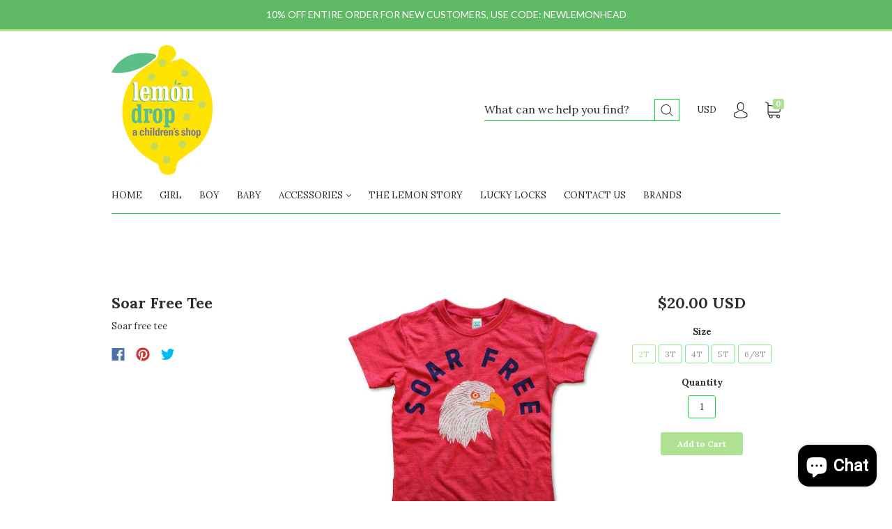

--- FILE ---
content_type: text/css
request_url: https://lemondropchildrensshop.com/cdn/shop/t/3/assets/custom.css?v=49763043793849090371661168576
body_size: 516
content:
.template-collection .main-content #shopify-section-collection .collection-header-info{max-width:100%;text-align:center}.template-collection .main-content #shopify-section-collection .collection-header-info .collection-header-description p{text-align:center!important}.main-content{padding-top:60px}#shopify-section-footer{background-color:#000}#shopify-section-departments-links,.footer-departments-wrapper{display:none}.contact-page-map{margin-top:80px;margin-bottom:-25px}#contact-info{padding-bottom:60px}#contact-info .contact-info-cards{display:flex;gap:15px;text-align:center}#contact-info .contact-info-card{background-color:#f7fcf4;padding:48px;width:33%}#contact-info .contact-info-title{font-size:20px;line-height:1.2em;margin-top:15px;margin-bottom:10px}#contact-info .contact-info-description{font-size:16px;line-height:1.5em}#contact-info .contact-info-description a{color:inherit}#contact-info .contact-info-description a:hover{color:#7ee047}.contact-form-headline{font-size:25px;line-height:1.52em;font-weight:700;color:#181d2a;text-align:center;margin-top:0;margin-bottom:40px!important}#contact_form .form-field-title{display:none}#contact_form .form-field input,#contact_form .form-field textarea{font-size:16px;color:#2e2f2a;height:56px;border:1px solid #D4D4D3}#contact_form .form-field input:focus,#contact_form .form-field textarea:focus{border:1px solid #5FB965}#contact_form .form-actions{text-align:center}#contact_form .form-actions .button{font-size:16px;letter-spacing:.32px;background:#5fb965;height:unset;padding:15px 30px;border-radius:0}#contact_form .form-actions .button:hover{background:#181d2a!important}@media (max-width: 1024px){#contact-info .contact-info-card{padding:30px 12px}}@media (max-width: 767px){.main-content{padding-top:0}#contact-info .contact-info-cards{display:flex;flex-direction:column;text-align:center}#contact-info .contact-info-card{padding:40px 30px;width:100%}.contact-form-headline{margin-bottom:20px!important}#contact_form .grid-item-50{width:100%!important}}.brands-collection-list .grid__image{height:240px;background:#f7fcf4;text-align:center;padding:30px}.brands-collection-list .grid__image img{mix-blend-mode:multiply;height:100%;object-fit:contain;text-align:center}.brands-collection-list .product-item{text-align:center;color:#2e2f2a}.brands-collection-list h3{color:#2e2f2a;font-size:18px;line-height:1.3;margin:0}.brands-collection-list h3 a{color:inherit}.brands-collection-list .collection-item__shop-now{display:inline-block;font-size:13px;font-weight:700;color:#5fb965;border-bottom:2px solid #5FB965;margin-top:10px}.faq{margin-top:30px;overflow:hidden}.faq .tab-label:after{content:"+";color:#5fb965;font-weight:500;transition:all .4s}.faq .tab-toggle{display:none}.faq .tab{border-bottom:1px solid #E0E0DF;padding-bottom:22px;margin-bottom:22px!important}.faq .tab-label{background-color:transparent);display:flex;justify-content:space-between;padding-bottom:12px;font-weight:700;color:#2e2f2a;font-size:20px;font-family:Verdana,Geneva,Tahoma,sans-serif}.faq .tab-toggle:checked~.tab-label:after{content:"-";color:#5fb965;font-weight:500;transition:all .4s}.faq .tab-content{font-size:16px;background-color:transparent;max-height:0px;overflow:hidden;transition:all .4s}.faq .tab-toggle:checked~.tab-content{max-height:100vh}.faq .tab{margin-bottom:10px}.footer-departments:before{display:none!important}.main-footer{background-color:#000}.main-footer-inner{padding:60px 30px}.main-footer .footer-menu .section-title{color:#fff}.main-footer .footer-menu .section-title{font-size:20px;color:#fff}.main-footer .footer-menu a,.main-footer .footer-menu p{font-size:13px;color:#b3b3b3}.main-footer .footer-menu p{max-width:160px}.main-footer .footer-text p a{margin-top:5px}.footer-lower{background-color:#000;border-top:1px solid #666666}.footer-lower .footer-copyright,.footer-lower .footer-copyright p,.footer-lower .footer-copyright a{color:#fff}.footer-lower .footer-payment svg{color:#fff!important}.footer-lower .footer-copyright{width:100%;text-align:center;display:block;margin-bottom:30px}.footer-lower .footer-payment ul{text-align:center;display:block;float:none}.footer-lower .footer-payment ul li{width:60px}.footer-lower.has-payment-icons .footer-copyright{display:inline-block;text-align:left;width:auto;margin-bottom:0}.footer-lower.has-payment-icons .footer-payment{display:inline-block;float:right;opacity:.6}.shipping-policy h3,.return-policy h3,.refund-policy h3,.terms-conditions h3{font-size:18px;line-height:1.2em}.terms-conditions h3{margin-top:30px;margin-bottom:15px}.terms-conditions p{margin:0}.shipping-policy p,.return-policy .rich-text,.refund-policy .rich-text,.terms-conditions .rich-text{font-size:16px;line-height:1.5em}.shipping-policy a,.return-policy a,.refund-policy a,.terms-conditions a{color:#5fb965}body>span.form-select-wrapper{display:none}
/*# sourceMappingURL=/cdn/shop/t/3/assets/custom.css.map?v=49763043793849090371661168576 */
